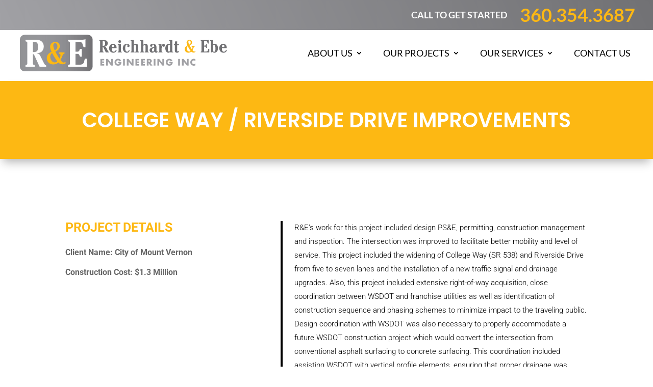

--- FILE ---
content_type: text/css
request_url: https://recivil.com/wp-content/et-cache/264410/et-core-unified-tb-12704-tb-264255-tb-264170-deferred-264410.min.css?ver=1765362470
body_size: 1137
content:
.et_pb_section_0_tb_header.et_pb_section{padding-top:0px;padding-bottom:0px}.et_pb_row_0_tb_header{background-image:linear-gradient(65deg,#a1a1a5 0%,#717174 100%)}.et_pb_row_0_tb_header.et_pb_row{padding-top:18px!important;padding-right:35px!important;padding-bottom:18px!important;padding-left:35px!important;padding-top:18px;padding-right:35px;padding-bottom:18px;padding-left:35px}.et_pb_row_0_tb_header,body #page-container .et-db #et-boc .et-l .et_pb_row_0_tb_header.et_pb_row,body.et_pb_pagebuilder_layout.single #page-container #et-boc .et-l .et_pb_row_0_tb_header.et_pb_row,body.et_pb_pagebuilder_layout.single.et_full_width_portfolio_page #page-container #et-boc .et-l .et_pb_row_0_tb_header.et_pb_row,.et_pb_row_1_tb_header,body #page-container .et-db #et-boc .et-l .et_pb_row_1_tb_header.et_pb_row,body.et_pb_pagebuilder_layout.single #page-container #et-boc .et-l .et_pb_row_1_tb_header.et_pb_row,body.et_pb_pagebuilder_layout.single.et_full_width_portfolio_page #page-container #et-boc .et-l .et_pb_row_1_tb_header.et_pb_row{width:100%;max-width:100%}.et_pb_text_0_tb_header.et_pb_text,.et_pb_text_1_tb_header.et_pb_text{color:#ffffff!important}.et_pb_text_0_tb_header{font-family:'Lato',Helvetica,Arial,Lucida,sans-serif;font-weight:300;font-size:18px;margin-right:25px!important;margin-bottom:0px!important}.et_pb_text_1_tb_header{font-family:'Lato',Helvetica,Arial,Lucida,sans-serif;font-weight:700;font-size:36px}.et_pb_row_1_tb_header,.et_pb_menu_0_tb_header.et_pb_menu{background-color:#ffffff}.et_pb_row_1_tb_header.et_pb_row{padding-top:0px!important;padding-right:35px!important;padding-bottom:0px!important;padding-left:35px!important;padding-top:0px;padding-right:35px;padding-bottom:0px;padding-left:35px}.et_pb_menu_0_tb_header.et_pb_menu ul li a{font-family:'Lato',Helvetica,Arial,Lucida,sans-serif;text-transform:uppercase;font-size:18px;color:#000000!important}.et_pb_menu_0_tb_header{margin-top:5px!important;margin-bottom:0px!important}.et_pb_menu_0_tb_header.et_pb_menu ul li.current-menu-item a{color:#000000!important}.et_pb_menu_0_tb_header.et_pb_menu .nav li ul{background-color:#ffffff!important;border-color:#fdb813}.et_pb_menu_0_tb_header.et_pb_menu .et_mobile_menu{border-color:#fdb813}.et_pb_menu_0_tb_header.et_pb_menu .et_mobile_menu,.et_pb_menu_0_tb_header.et_pb_menu .et_mobile_menu ul{background-color:#ffffff!important}.et_pb_menu_0_tb_header .et_pb_menu_inner_container>.et_pb_menu__logo-wrap,.et_pb_menu_0_tb_header .et_pb_menu__logo-slot{width:auto;max-width:100%}.et_pb_menu_0_tb_header .et_pb_menu_inner_container>.et_pb_menu__logo-wrap .et_pb_menu__logo img,.et_pb_menu_0_tb_header .et_pb_menu__logo-slot .et_pb_menu__logo-wrap img{height:auto;max-height:none}.et_pb_menu_0_tb_header .mobile_nav .mobile_menu_bar:before{font-size:46px;color:#fdb813}.et_pb_menu_0_tb_header .et_pb_menu__icon.et_pb_menu__search-button,.et_pb_menu_0_tb_header .et_pb_menu__icon.et_pb_menu__close-search-button{font-size:18px;color:#2ea3f2}.et_pb_menu_0_tb_header .et_pb_menu__icon.et_pb_menu__cart-button{color:#2ea3f2}@media only screen and (max-width:980px){.et_pb_row_0_tb_header.et_pb_row{padding-top:15px!important;padding-right:35px!important;padding-bottom:18px!important;padding-left:35px!important;padding-top:15px!important;padding-right:35px!important;padding-bottom:18px!important;padding-left:35px!important}.et_pb_text_0_tb_header{padding-bottom:10px!important;margin-right:0px!important}.et_pb_row_1_tb_header.et_pb_row{padding-top:15px!important;padding-right:15px!important;padding-bottom:15px!important;padding-left:15px!important;padding-top:15px!important;padding-right:15px!important;padding-bottom:15px!important;padding-left:15px!important}.et_pb_menu_0_tb_header{margin-top:5px!important;margin-bottom:0px!important}.et_pb_column_2_tb_header{padding-right:15px;padding-left:15px}}@media only screen and (min-width:768px) and (max-width:980px){.et_pb_column_0_tb_header{display:none!important}}@media only screen and (max-width:767px){.et_pb_column_0_tb_header{display:none!important}.et_pb_text_0_tb_header{font-size:16px}.et_pb_menu_0_tb_header{margin-top:5px!important;margin-bottom:0px!important}.et_pb_menu_0_tb_header .et_pb_menu_inner_container>.et_pb_menu__logo-wrap,.et_pb_menu_0_tb_header .et_pb_menu__logo-slot{max-width:65%}}.et_pb_section_3_tb_body.et_pb_section{padding-top:0px;padding-bottom:0px}.et_pb_section_4_tb_body.et_pb_section{padding-top:0px;padding-bottom:0px;background-color:#ffffff!important}.et_pb_row_8_tb_body.et_pb_row{padding-top:0px!important;padding-bottom:0px!important;padding-top:0px;padding-bottom:0px}.et_pb_text_5_tb_body h1{font-family:'Poppins',Helvetica,Arial,Lucida,sans-serif;font-weight:600;font-size:14px;color:#000000!important;letter-spacing:2px;line-height:1.2em}.et_pb_text_5_tb_body{padding-left:5px!important}.et_pb_text_6_tb_body h1{font-family:'Poppins',Helvetica,Arial,Lucida,sans-serif;font-weight:300;text-transform:uppercase;font-size:40px;color:#000000!important;line-height:1.3em}.et_pb_text_6_tb_body h3{font-family:'Poppins',Helvetica,Arial,Lucida,sans-serif;font-weight:300;font-size:36px;line-height:1.3em}.et_pb_text_6_tb_body{padding-top:11px!important;padding-bottom:11px!important;margin-top:-16px!important}.et_pb_button_0_tb_body_wrapper .et_pb_button_0_tb_body,.et_pb_button_0_tb_body_wrapper .et_pb_button_0_tb_body:hover{padding-top:17px!important;padding-right:30px!important;padding-bottom:17px!important;padding-left:30px!important}body #page-container .et_pb_section .et_pb_button_0_tb_body{color:#FFFFFF!important;border-width:1px!important;border-color:#fdb813;border-radius:0px;letter-spacing:1px;font-size:14px;font-family:'Poppins',Helvetica,Arial,Lucida,sans-serif!important;font-weight:700!important;text-transform:uppercase!important;background-color:#fdb813}body #page-container .et_pb_section .et_pb_button_0_tb_body:hover{color:#FFFFFF!important;border-color:#fdb813!important;letter-spacing:2px!important;background-image:initial;background-color:#fdb813}body #page-container .et_pb_section .et_pb_button_0_tb_body:before,body #page-container .et_pb_section .et_pb_button_0_tb_body:after{display:none!important}.et_pb_button_0_tb_body{transition:color 300ms ease 0ms,background-color 300ms ease 0ms,border 300ms ease 0ms,letter-spacing 300ms ease 0ms}.et_pb_button_0_tb_body,.et_pb_button_0_tb_body:after{transition:all 300ms ease 0ms}.et_pb_divider_0_tb_body{padding-top:29%;padding-bottom:29%}.et_pb_divider_0_tb_body:before{width:auto;top:29%;right:0px;left:0px}.et_pb_column_13_tb_body{background-color:#ededed;padding-top:7%;padding-right:7%;padding-bottom:7%;padding-left:7%}.et_pb_column_14_tb_body{background-image:url(https://recivil.com/wp-content/uploads/2020/12/engineer.jpg);padding-top:0px;padding-bottom:0px}@media only screen and (min-width:981px){.et_pb_row_8_tb_body,body #page-container .et-db #et-boc .et-l .et_pb_row_8_tb_body.et_pb_row,body.et_pb_pagebuilder_layout.single #page-container #et-boc .et-l .et_pb_row_8_tb_body.et_pb_row,body.et_pb_pagebuilder_layout.single.et_full_width_portfolio_page #page-container #et-boc .et-l .et_pb_row_8_tb_body.et_pb_row{width:100%;max-width:100%}.et_pb_divider_0_tb_body{display:none!important}}@media only screen and (max-width:980px){.et_pb_row_8_tb_body,body #page-container .et-db #et-boc .et-l .et_pb_row_8_tb_body.et_pb_row,body.et_pb_pagebuilder_layout.single #page-container #et-boc .et-l .et_pb_row_8_tb_body.et_pb_row,body.et_pb_pagebuilder_layout.single.et_full_width_portfolio_page #page-container #et-boc .et-l .et_pb_row_8_tb_body.et_pb_row{width:100%;max-width:100%}.et_pb_button_0_tb_body_wrapper{margin-top:0px!important;margin-left:0px!important}}@media only screen and (max-width:767px){.et_pb_text_6_tb_body h1{font-size:25px}.et_pb_button_0_tb_body_wrapper{margin-top:0px!important;margin-left:0px!important}.et_pb_column_13_tb_body{padding-top:100px;padding-right:20px;padding-left:20px}}.et_pb_section_0_tb_footer.et_pb_section{padding-bottom:0px;background-color:#000000!important}.et_pb_row_0_tb_footer{border-top-color:#405261;border-bottom-color:#405261;border-bottom-width:1px}.et_pb_row_0_tb_footer.et_pb_row{padding-bottom:10px!important;padding-bottom:10px}.et_pb_social_media_follow_network_0_tb_footer a.icon{transition:background-color 300ms ease 0ms,background-image 300ms ease 0ms}ul.et_pb_social_media_follow_0_tb_footer{padding-bottom:0px!important;margin-bottom:0px!important}.et_pb_image_0_tb_footer{width:63%;text-align:left;margin-left:0}.et_pb_blurb_0_tb_footer.et_pb_blurb .et_pb_module_header,.et_pb_blurb_0_tb_footer.et_pb_blurb .et_pb_module_header a{font-family:'Roboto',Helvetica,Arial,Lucida,sans-serif;font-weight:700;font-size:12px;color:#fdb813!important;letter-spacing:0.5px;line-height:1.4em}.et_pb_blurb_0_tb_footer.et_pb_blurb p{line-height:26px}.et_pb_blurb_0_tb_footer.et_pb_blurb{font-family:'Roboto',Helvetica,Arial,Lucida,sans-serif;font-size:17px;color:#FFFFFF!important;line-height:26px;border-radius:5px 5px 5px 5px;overflow:hidden;border-width:0px;border-color:#e2e2e2;padding-bottom:0px!important;margin-bottom:0px!important}.et_pb_blurb_0_tb_footer.et_pb_blurb:hover,.et_pb_text_0_tb_footer.et_pb_text{color:#FFFFFF!important}.et_pb_blurb_0_tb_footer.et_pb_blurb .et_pb_blurb_description a{color:#64748b!important}.et_pb_blurb_0_tb_footer.et_pb_blurb .et_pb_blurb_description a:hover{color:#2a3443!important}.et_pb_blurb_0_tb_footer .et_pb_blurb_description,.et_pb_blurb_0_tb_footer.et_pb_blurb .et_pb_blurb_description a,.et_pb_blurb_0_tb_footer .et-pb-icon{transition:color 300ms ease 0ms}.et_pb_blurb_0_tb_footer.et_pb_blurb .et_pb_module_header,.et_pb_blurb_0_tb_footer.et_pb_blurb .et_pb_module_header:hover{padding-bottom:0px}.et_pb_blurb_0_tb_footer.et_pb_blurb .et_pb_blurb_content{text-align:left;padding-left:0px}.et_pb_blurb_0_tb_footer .et-pb-icon{font-size:34px;color:#fdb813;font-family:ETmodules!important;font-weight:400!important}.et_pb_blurb_0_tb_footer .et_pb_blurb_content{max-width:100%}.et_pb_blurb_0_tb_footer:hover .et-pb-icon{color:#fdb813}.et_pb_row_2_tb_footer{border-top-width:1px;border-top-color:rgba(100,116,139,0.29)}.et_pb_text_0_tb_footer{font-family:'Roboto',Helvetica,Arial,Lucida,sans-serif;font-weight:600}.et_pb_social_media_follow_network_0_tb_footer a.icon:hover{background-image:initial!important;background-color:#00aced!important}.et_pb_column_2_tb_footer{padding-right:10%}@media only screen and (max-width:980px){.et_pb_row_0_tb_footer{border-top-color:#405261;border-bottom-color:#405261;border-bottom-width:1px}.et_pb_image_0_tb_footer{margin-bottom:30px!important;text-align:center;margin-left:auto;margin-right:auto}.et_pb_image_0_tb_footer .et_pb_image_wrap img{width:auto}.et_pb_blurb_0_tb_footer.et_pb_blurb .et_pb_blurb_content{text-align:left;padding-left:0px}.et_pb_row_2_tb_footer{border-top-width:1px;border-top-color:rgba(100,116,139,0.29)}.et_pb_column_2_tb_footer{padding-right:0%}}@media only screen and (max-width:767px){.et_pb_row_0_tb_footer{border-top-color:#405261;border-bottom-color:#405261;border-bottom-width:1px}.et_pb_image_0_tb_footer{text-align:left;margin-left:0}.et_pb_image_0_tb_footer .et_pb_image_wrap img{width:auto}.et_pb_blurb_0_tb_footer.et_pb_blurb .et_pb_blurb_description a{font-size:14px}.et_pb_blurb_0_tb_footer.et_pb_blurb{margin-bottom:30px!important;margin-left:0px!important}.et_pb_blurb_0_tb_footer.et_pb_blurb .et_pb_blurb_content{text-align:left;padding-left:0px}.et_pb_blurb_0_tb_footer .et-pb-icon{font-size:28px}.et_pb_row_2_tb_footer{border-top-width:1px;border-top-color:rgba(100,116,139,0.29)}.et_pb_column_2_tb_footer{padding-right:0%}}

--- FILE ---
content_type: text/css
request_url: https://recivil.com/wp-content/et-cache/264410/et-divi-dynamic-tb-12704-tb-264255-tb-264170-264410-late.css
body_size: 8
content:
@font-face{font-family:FontAwesome;font-style:normal;font-weight:400;font-display:block;src:url(//recivil.com/wp-content/themes/Divi/core/admin/fonts/fontawesome/fa-regular-400.eot);src:url(//recivil.com/wp-content/themes/Divi/core/admin/fonts/fontawesome/fa-regular-400.eot?#iefix) format("embedded-opentype"),url(//recivil.com/wp-content/themes/Divi/core/admin/fonts/fontawesome/fa-regular-400.woff2) format("woff2"),url(//recivil.com/wp-content/themes/Divi/core/admin/fonts/fontawesome/fa-regular-400.woff) format("woff"),url(//recivil.com/wp-content/themes/Divi/core/admin/fonts/fontawesome/fa-regular-400.ttf) format("truetype"),url(//recivil.com/wp-content/themes/Divi/core/admin/fonts/fontawesome/fa-regular-400.svg#fontawesome) format("svg")}@font-face{font-family:FontAwesome;font-style:normal;font-weight:900;font-display:block;src:url(//recivil.com/wp-content/themes/Divi/core/admin/fonts/fontawesome/fa-solid-900.eot);src:url(//recivil.com/wp-content/themes/Divi/core/admin/fonts/fontawesome/fa-solid-900.eot?#iefix) format("embedded-opentype"),url(//recivil.com/wp-content/themes/Divi/core/admin/fonts/fontawesome/fa-solid-900.woff2) format("woff2"),url(//recivil.com/wp-content/themes/Divi/core/admin/fonts/fontawesome/fa-solid-900.woff) format("woff"),url(//recivil.com/wp-content/themes/Divi/core/admin/fonts/fontawesome/fa-solid-900.ttf) format("truetype"),url(//recivil.com/wp-content/themes/Divi/core/admin/fonts/fontawesome/fa-solid-900.svg#fontawesome) format("svg")}@font-face{font-family:FontAwesome;font-style:normal;font-weight:400;font-display:block;src:url(//recivil.com/wp-content/themes/Divi/core/admin/fonts/fontawesome/fa-brands-400.eot);src:url(//recivil.com/wp-content/themes/Divi/core/admin/fonts/fontawesome/fa-brands-400.eot?#iefix) format("embedded-opentype"),url(//recivil.com/wp-content/themes/Divi/core/admin/fonts/fontawesome/fa-brands-400.woff2) format("woff2"),url(//recivil.com/wp-content/themes/Divi/core/admin/fonts/fontawesome/fa-brands-400.woff) format("woff"),url(//recivil.com/wp-content/themes/Divi/core/admin/fonts/fontawesome/fa-brands-400.ttf) format("truetype"),url(//recivil.com/wp-content/themes/Divi/core/admin/fonts/fontawesome/fa-brands-400.svg#fontawesome) format("svg")}
@font-face{font-family:ETmodules;font-display:block;src:url(//recivil.com/wp-content/themes/Divi/core/admin/fonts/modules/social/modules.eot);src:url(//recivil.com/wp-content/themes/Divi/core/admin/fonts/modules/social/modules.eot?#iefix) format("embedded-opentype"),url(//recivil.com/wp-content/themes/Divi/core/admin/fonts/modules/social/modules.woff) format("woff"),url(//recivil.com/wp-content/themes/Divi/core/admin/fonts/modules/social/modules.ttf) format("truetype"),url(//recivil.com/wp-content/themes/Divi/core/admin/fonts/modules/social/modules.svg#ETmodules) format("svg");font-weight:400;font-style:normal}
.et_overlay{z-index:-1;position:absolute;top:0;left:0;display:block;width:100%;height:100%;background:hsla(0,0%,100%,.9);opacity:0;pointer-events:none;-webkit-transition:all .3s;transition:all .3s;border:1px solid #e5e5e5;-webkit-box-sizing:border-box;box-sizing:border-box;-webkit-backface-visibility:hidden;backface-visibility:hidden;-webkit-font-smoothing:antialiased}.et_overlay:before{color:#2ea3f2;content:"\E050";position:absolute;top:50%;left:50%;-webkit-transform:translate(-50%,-50%);transform:translate(-50%,-50%);font-size:32px;-webkit-transition:all .4s;transition:all .4s}.et_portfolio_image,.et_shop_image{position:relative;display:block}.et_pb_has_overlay:not(.et_pb_image):hover .et_overlay,.et_portfolio_image:hover .et_overlay,.et_shop_image:hover .et_overlay{z-index:3;opacity:1}#ie7 .et_overlay,#ie8 .et_overlay{display:none}.et_pb_module.et_pb_has_overlay{position:relative}.et_pb_module.et_pb_has_overlay .et_overlay,article.et_pb_has_overlay{border:none}